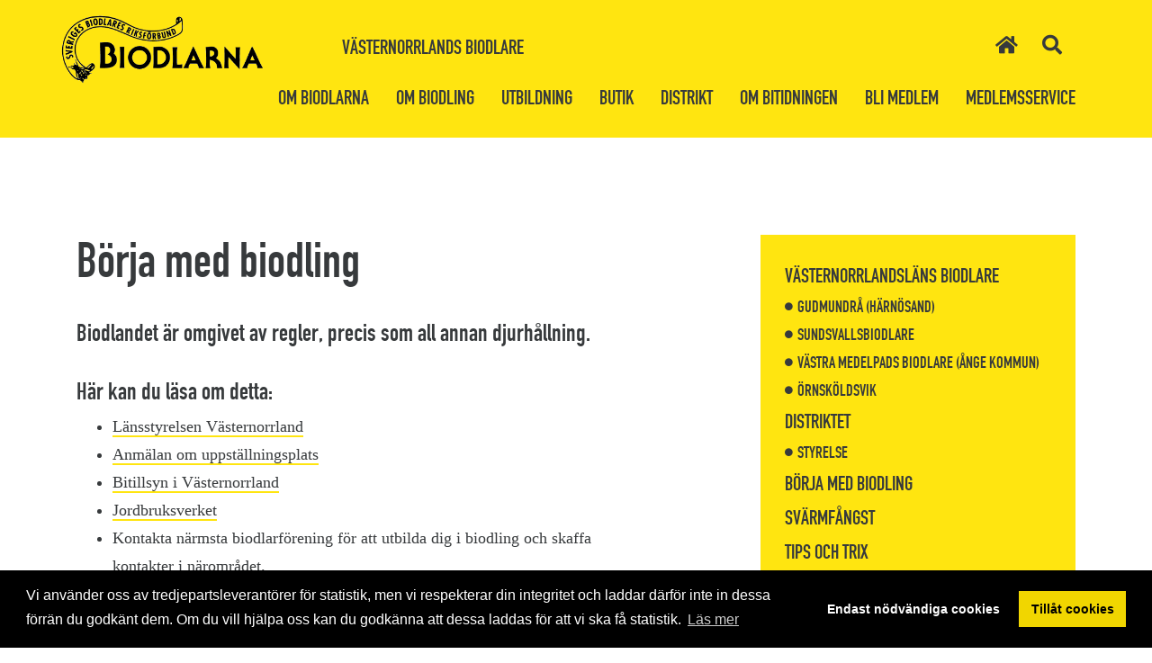

--- FILE ---
content_type: text/html; charset=UTF-8
request_url: https://vasternorrland.biodlarna.se/regler-for-biodling/
body_size: 6733
content:

<!doctype html>
<html lang="sv-SE">
  <head>
  <meta charset="utf-8">
  <meta http-equiv="x-ua-compatible" content="ie=edge">
  <meta name="viewport" content="width=device-width, initial-scale=1">
  <title>Börja med biodling &#8211; Västernorrlands biodlare</title>
<meta name='robots' content='max-image-preview:large' />
<link rel='dns-prefetch' href='//www.biodlarna.se' />
<link rel="alternate" title="oEmbed (JSON)" type="application/json+oembed" href="https://vasternorrland.biodlarna.se/wp-json/oembed/1.0/embed?url=https%3A%2F%2Fvasternorrland.biodlarna.se%2Fregler-for-biodling%2F" />
<link rel="alternate" title="oEmbed (XML)" type="text/xml+oembed" href="https://vasternorrland.biodlarna.se/wp-json/oembed/1.0/embed?url=https%3A%2F%2Fvasternorrland.biodlarna.se%2Fregler-for-biodling%2F&#038;format=xml" />
<style id='wp-img-auto-sizes-contain-inline-css' type='text/css'>
img:is([sizes=auto i],[sizes^="auto," i]){contain-intrinsic-size:3000px 1500px}
/*# sourceURL=wp-img-auto-sizes-contain-inline-css */
</style>
<link rel='stylesheet' id='wp-block-library-css' href='https://vasternorrland.biodlarna.se/wp/wp-includes/css/dist/block-library/style.min.css?ver=6.9' type='text/css' media='all' />
<style id='global-styles-inline-css' type='text/css'>
:root{--wp--preset--aspect-ratio--square: 1;--wp--preset--aspect-ratio--4-3: 4/3;--wp--preset--aspect-ratio--3-4: 3/4;--wp--preset--aspect-ratio--3-2: 3/2;--wp--preset--aspect-ratio--2-3: 2/3;--wp--preset--aspect-ratio--16-9: 16/9;--wp--preset--aspect-ratio--9-16: 9/16;--wp--preset--color--black: #000000;--wp--preset--color--cyan-bluish-gray: #abb8c3;--wp--preset--color--white: #ffffff;--wp--preset--color--pale-pink: #f78da7;--wp--preset--color--vivid-red: #cf2e2e;--wp--preset--color--luminous-vivid-orange: #ff6900;--wp--preset--color--luminous-vivid-amber: #fcb900;--wp--preset--color--light-green-cyan: #7bdcb5;--wp--preset--color--vivid-green-cyan: #00d084;--wp--preset--color--pale-cyan-blue: #8ed1fc;--wp--preset--color--vivid-cyan-blue: #0693e3;--wp--preset--color--vivid-purple: #9b51e0;--wp--preset--gradient--vivid-cyan-blue-to-vivid-purple: linear-gradient(135deg,rgb(6,147,227) 0%,rgb(155,81,224) 100%);--wp--preset--gradient--light-green-cyan-to-vivid-green-cyan: linear-gradient(135deg,rgb(122,220,180) 0%,rgb(0,208,130) 100%);--wp--preset--gradient--luminous-vivid-amber-to-luminous-vivid-orange: linear-gradient(135deg,rgb(252,185,0) 0%,rgb(255,105,0) 100%);--wp--preset--gradient--luminous-vivid-orange-to-vivid-red: linear-gradient(135deg,rgb(255,105,0) 0%,rgb(207,46,46) 100%);--wp--preset--gradient--very-light-gray-to-cyan-bluish-gray: linear-gradient(135deg,rgb(238,238,238) 0%,rgb(169,184,195) 100%);--wp--preset--gradient--cool-to-warm-spectrum: linear-gradient(135deg,rgb(74,234,220) 0%,rgb(151,120,209) 20%,rgb(207,42,186) 40%,rgb(238,44,130) 60%,rgb(251,105,98) 80%,rgb(254,248,76) 100%);--wp--preset--gradient--blush-light-purple: linear-gradient(135deg,rgb(255,206,236) 0%,rgb(152,150,240) 100%);--wp--preset--gradient--blush-bordeaux: linear-gradient(135deg,rgb(254,205,165) 0%,rgb(254,45,45) 50%,rgb(107,0,62) 100%);--wp--preset--gradient--luminous-dusk: linear-gradient(135deg,rgb(255,203,112) 0%,rgb(199,81,192) 50%,rgb(65,88,208) 100%);--wp--preset--gradient--pale-ocean: linear-gradient(135deg,rgb(255,245,203) 0%,rgb(182,227,212) 50%,rgb(51,167,181) 100%);--wp--preset--gradient--electric-grass: linear-gradient(135deg,rgb(202,248,128) 0%,rgb(113,206,126) 100%);--wp--preset--gradient--midnight: linear-gradient(135deg,rgb(2,3,129) 0%,rgb(40,116,252) 100%);--wp--preset--font-size--small: 13px;--wp--preset--font-size--medium: 20px;--wp--preset--font-size--large: 36px;--wp--preset--font-size--x-large: 42px;--wp--preset--spacing--20: 0.44rem;--wp--preset--spacing--30: 0.67rem;--wp--preset--spacing--40: 1rem;--wp--preset--spacing--50: 1.5rem;--wp--preset--spacing--60: 2.25rem;--wp--preset--spacing--70: 3.38rem;--wp--preset--spacing--80: 5.06rem;--wp--preset--shadow--natural: 6px 6px 9px rgba(0, 0, 0, 0.2);--wp--preset--shadow--deep: 12px 12px 50px rgba(0, 0, 0, 0.4);--wp--preset--shadow--sharp: 6px 6px 0px rgba(0, 0, 0, 0.2);--wp--preset--shadow--outlined: 6px 6px 0px -3px rgb(255, 255, 255), 6px 6px rgb(0, 0, 0);--wp--preset--shadow--crisp: 6px 6px 0px rgb(0, 0, 0);}:where(.is-layout-flex){gap: 0.5em;}:where(.is-layout-grid){gap: 0.5em;}body .is-layout-flex{display: flex;}.is-layout-flex{flex-wrap: wrap;align-items: center;}.is-layout-flex > :is(*, div){margin: 0;}body .is-layout-grid{display: grid;}.is-layout-grid > :is(*, div){margin: 0;}:where(.wp-block-columns.is-layout-flex){gap: 2em;}:where(.wp-block-columns.is-layout-grid){gap: 2em;}:where(.wp-block-post-template.is-layout-flex){gap: 1.25em;}:where(.wp-block-post-template.is-layout-grid){gap: 1.25em;}.has-black-color{color: var(--wp--preset--color--black) !important;}.has-cyan-bluish-gray-color{color: var(--wp--preset--color--cyan-bluish-gray) !important;}.has-white-color{color: var(--wp--preset--color--white) !important;}.has-pale-pink-color{color: var(--wp--preset--color--pale-pink) !important;}.has-vivid-red-color{color: var(--wp--preset--color--vivid-red) !important;}.has-luminous-vivid-orange-color{color: var(--wp--preset--color--luminous-vivid-orange) !important;}.has-luminous-vivid-amber-color{color: var(--wp--preset--color--luminous-vivid-amber) !important;}.has-light-green-cyan-color{color: var(--wp--preset--color--light-green-cyan) !important;}.has-vivid-green-cyan-color{color: var(--wp--preset--color--vivid-green-cyan) !important;}.has-pale-cyan-blue-color{color: var(--wp--preset--color--pale-cyan-blue) !important;}.has-vivid-cyan-blue-color{color: var(--wp--preset--color--vivid-cyan-blue) !important;}.has-vivid-purple-color{color: var(--wp--preset--color--vivid-purple) !important;}.has-black-background-color{background-color: var(--wp--preset--color--black) !important;}.has-cyan-bluish-gray-background-color{background-color: var(--wp--preset--color--cyan-bluish-gray) !important;}.has-white-background-color{background-color: var(--wp--preset--color--white) !important;}.has-pale-pink-background-color{background-color: var(--wp--preset--color--pale-pink) !important;}.has-vivid-red-background-color{background-color: var(--wp--preset--color--vivid-red) !important;}.has-luminous-vivid-orange-background-color{background-color: var(--wp--preset--color--luminous-vivid-orange) !important;}.has-luminous-vivid-amber-background-color{background-color: var(--wp--preset--color--luminous-vivid-amber) !important;}.has-light-green-cyan-background-color{background-color: var(--wp--preset--color--light-green-cyan) !important;}.has-vivid-green-cyan-background-color{background-color: var(--wp--preset--color--vivid-green-cyan) !important;}.has-pale-cyan-blue-background-color{background-color: var(--wp--preset--color--pale-cyan-blue) !important;}.has-vivid-cyan-blue-background-color{background-color: var(--wp--preset--color--vivid-cyan-blue) !important;}.has-vivid-purple-background-color{background-color: var(--wp--preset--color--vivid-purple) !important;}.has-black-border-color{border-color: var(--wp--preset--color--black) !important;}.has-cyan-bluish-gray-border-color{border-color: var(--wp--preset--color--cyan-bluish-gray) !important;}.has-white-border-color{border-color: var(--wp--preset--color--white) !important;}.has-pale-pink-border-color{border-color: var(--wp--preset--color--pale-pink) !important;}.has-vivid-red-border-color{border-color: var(--wp--preset--color--vivid-red) !important;}.has-luminous-vivid-orange-border-color{border-color: var(--wp--preset--color--luminous-vivid-orange) !important;}.has-luminous-vivid-amber-border-color{border-color: var(--wp--preset--color--luminous-vivid-amber) !important;}.has-light-green-cyan-border-color{border-color: var(--wp--preset--color--light-green-cyan) !important;}.has-vivid-green-cyan-border-color{border-color: var(--wp--preset--color--vivid-green-cyan) !important;}.has-pale-cyan-blue-border-color{border-color: var(--wp--preset--color--pale-cyan-blue) !important;}.has-vivid-cyan-blue-border-color{border-color: var(--wp--preset--color--vivid-cyan-blue) !important;}.has-vivid-purple-border-color{border-color: var(--wp--preset--color--vivid-purple) !important;}.has-vivid-cyan-blue-to-vivid-purple-gradient-background{background: var(--wp--preset--gradient--vivid-cyan-blue-to-vivid-purple) !important;}.has-light-green-cyan-to-vivid-green-cyan-gradient-background{background: var(--wp--preset--gradient--light-green-cyan-to-vivid-green-cyan) !important;}.has-luminous-vivid-amber-to-luminous-vivid-orange-gradient-background{background: var(--wp--preset--gradient--luminous-vivid-amber-to-luminous-vivid-orange) !important;}.has-luminous-vivid-orange-to-vivid-red-gradient-background{background: var(--wp--preset--gradient--luminous-vivid-orange-to-vivid-red) !important;}.has-very-light-gray-to-cyan-bluish-gray-gradient-background{background: var(--wp--preset--gradient--very-light-gray-to-cyan-bluish-gray) !important;}.has-cool-to-warm-spectrum-gradient-background{background: var(--wp--preset--gradient--cool-to-warm-spectrum) !important;}.has-blush-light-purple-gradient-background{background: var(--wp--preset--gradient--blush-light-purple) !important;}.has-blush-bordeaux-gradient-background{background: var(--wp--preset--gradient--blush-bordeaux) !important;}.has-luminous-dusk-gradient-background{background: var(--wp--preset--gradient--luminous-dusk) !important;}.has-pale-ocean-gradient-background{background: var(--wp--preset--gradient--pale-ocean) !important;}.has-electric-grass-gradient-background{background: var(--wp--preset--gradient--electric-grass) !important;}.has-midnight-gradient-background{background: var(--wp--preset--gradient--midnight) !important;}.has-small-font-size{font-size: var(--wp--preset--font-size--small) !important;}.has-medium-font-size{font-size: var(--wp--preset--font-size--medium) !important;}.has-large-font-size{font-size: var(--wp--preset--font-size--large) !important;}.has-x-large-font-size{font-size: var(--wp--preset--font-size--x-large) !important;}
/*# sourceURL=global-styles-inline-css */
</style>

<style id='classic-theme-styles-inline-css' type='text/css'>
/*! This file is auto-generated */
.wp-block-button__link{color:#fff;background-color:#32373c;border-radius:9999px;box-shadow:none;text-decoration:none;padding:calc(.667em + 2px) calc(1.333em + 2px);font-size:1.125em}.wp-block-file__button{background:#32373c;color:#fff;text-decoration:none}
/*# sourceURL=/wp-includes/css/classic-themes.min.css */
</style>
<link rel='stylesheet' id='sage/css-css' href='https://www.biodlarna.se/app/themes/sbr-theme/dist/styles/main-098c4c6db8.css' type='text/css' media='all' />
<link rel='stylesheet' id='ekko-lightbox-css' href='https://www.biodlarna.se/app/themes/sbr-theme/dist/styles/ekko-lightbox-890df60719.css' type='text/css' media='all' />
<link rel='stylesheet' id='sage/cookieconsent-css' href='https://www.biodlarna.se/app/themes/sbr-theme/dist/styles/cookieconsent-ee8178dfac.css' type='text/css' media='all' />
<script type="text/javascript" src="https://vasternorrland.biodlarna.se/wp/wp-includes/js/jquery/jquery.min.js?ver=3.7.1" id="jquery-core-js"></script>
<script type="text/javascript" src="https://vasternorrland.biodlarna.se/wp/wp-includes/js/jquery/jquery-migrate.min.js?ver=3.4.1" id="jquery-migrate-js"></script>
<script type="text/javascript" src="https://www.biodlarna.se/app/themes/sbr-theme/dist/scripts/cookieconsent-23c0ae4a32.js" id="sage/cookieconsent-js"></script>
<script type="text/javascript" src="https://www.biodlarna.se/app/themes/sbr-theme/assets/scripts/analytics-consent.js" id="analytics-consent-js"></script>
<link rel="https://api.w.org/" href="https://vasternorrland.biodlarna.se/wp-json/" /><link rel="alternate" title="JSON" type="application/json" href="https://vasternorrland.biodlarna.se/wp-json/wp/v2/pages/117" /><link rel="EditURI" type="application/rsd+xml" title="RSD" href="https://vasternorrland.biodlarna.se/wp/xmlrpc.php?rsd" />
<meta name="generator" content="WordPress 6.9" />
<link rel="canonical" href="https://vasternorrland.biodlarna.se/regler-for-biodling/" />
<link rel='shortlink' href='https://vasternorrland.biodlarna.se/?p=117' />
<meta name="tec-api-version" content="v1"><meta name="tec-api-origin" content="https://vasternorrland.biodlarna.se"><link rel="alternate" href="https://vasternorrland.biodlarna.se/wp-json/tribe/events/v1/" />		<meta name="twitter:card" content="summary_large_image" />
		<meta property="og:image" name="twitter:image" content="https://www.biodlarna.se/app/themes/sbr-theme/assets/images/logo-bla.png" />
		<meta property="og:locale" content="sv_SE" />
					<meta property="og:title" name="twitter:title" content="Börja med biodling" />
			<meta property="og:description" name="twitter:description" content="Biodlandet är omgivet av regler, precis som all annan djurhållning.
Här kan du läsa om detta:

Länsstyrelsen Västernorrland
Anmälan om uppställningsplats
Bitillsyn i Västernorrland 
Jordbruksverket
Kontakta närmsta biodlarförening för att utbilda dig i biodling och skaffa kontakter i närområdet.  &lt;a href=&quot;https://vasternorrland.biodlarna.se/regler-for-biodling/&quot;&gt;Läs mer här&lt;/a&gt;" />
			<meta name="description" content="Biodlandet är omgivet av regler, precis som all annan djurhållning.
Här kan du läsa om detta:

Länsstyrelsen Västernorrland
Anmälan om uppställningsplats
Bitillsyn i Västernorrland 
Jordbruksverket
Kontakta närmsta biodlarförening för att utbilda dig i biodling och skaffa kontakter i närområdet.  &lt;a href=&quot;https://vasternorrland.biodlarna.se/regler-for-biodling/&quot;&gt;Läs mer här&lt;/a&gt;">
			<meta property="og:type" content="article" />
				
  <link rel="apple-touch-icon" sizes="57x57" href="https://www.biodlarna.se/app/themes/sbr-theme/dist/images/apple-icon-57x57.png">
	<link rel="apple-touch-icon" sizes="60x60" href="https://www.biodlarna.se/app/themes/sbr-theme/dist/images/apple-icon-60x60.png">
	<link rel="apple-touch-icon" sizes="72x72" href="https://www.biodlarna.se/app/themes/sbr-theme/dist/images/apple-icon-72x72.png">
	<link rel="apple-touch-icon" sizes="76x76" href="https://www.biodlarna.se/app/themes/sbr-theme/dist/images/apple-icon-76x76.png">
	<link rel="apple-touch-icon" sizes="114x114" href="https://www.biodlarna.se/app/themes/sbr-theme/dist/images/apple-icon-114x114.png">
	<link rel="apple-touch-icon" sizes="120x120" href="https://www.biodlarna.se/app/themes/sbr-theme/dist/images/apple-icon-120x120.png">
	<link rel="apple-touch-icon" sizes="144x144" href="https://www.biodlarna.se/app/themes/sbr-theme/dist/images/apple-icon-144x144.png">
	<link rel="apple-touch-icon" sizes="152x152" href="https://www.biodlarna.se/app/themes/sbr-theme/dist/images/apple-icon-152x152.png">
	<link rel="apple-touch-icon" sizes="180x180" href="https://www.biodlarna.se/app/themes/sbr-theme/dist/images/apple-icon-180x180.png">
	<link rel="icon" type="image/png" sizes="32x32" href="https://www.biodlarna.se/app/themes/sbr-theme/dist/images/favicon-32x32.png">
	<link rel="icon" type="image/png" sizes="16x16" href="https://www.biodlarna.se/app/themes/sbr-theme/dist/images/favicon-16x16.png">
	<link rel="manifest" href="https://www.biodlarna.se/app/themes/sbr-theme/dist/images/manifest.json">
	<meta name="msapplication-TileColor" content="#ffffff">
	<meta name="msapplication-TileImage" content="https://www.biodlarna.se/app/themes/sbr-theme/dist/images/ms-icon-144x144.png">
	<meta name="theme-color" content="#ffffff">


	<link rel="apple-touch-icon" sizes="180x180" href="https://www.biodlarna.se/app/themes/sbr-theme/dist/images/apple-touch-icon.png">
	<link rel="icon" type="image/png" href="https://www.biodlarna.se/app/themes/sbr-theme/dist/images/favicon-32x32.png" sizes="32x32">
	<link rel="icon" type="image/png" href="https://www.biodlarna.se/app/themes/sbr-theme/dist/images/favicon-16x16.png" sizes="16x16">
	<link rel="manifest" href="https://www.biodlarna.se/app/themes/sbr-theme/dist/images/manifest.json">
	<link rel="mask-icon" href="https://www.biodlarna.se/app/themes/sbr-theme/dist/images/safari-pinned-tab.svg" color="#0062ab">
	<meta name="theme-color" content="#ffffff">
</head>
  <body class="wp-singular page-template-default page page-id-117 wp-theme-sbr-theme tribe-no-js page-template-sbr-wordpress-theme regler-for-biodling sidebar-primary">
    <!--[if IE]>
      <div class="alert alert-warning">
        You are using an <strong>outdated</strong> browser. Please <a href="http://browsehappy.com/">upgrade your browser</a> to improve your experience.      </div>
    <![endif]-->
    <header id="top">

    <div class="container">

      <nav class="navbar">

        <a class="navbar-brand hidden-md-down" href="https://www.biodlarna.se/">
          <img src="https://www.biodlarna.se/app/themes/sbr-theme/dist/images/logo-svart.png" class="hidden-lg-down" />
          <img src="https://www.biodlarna.se/app/themes/sbr-theme/dist/images/logo-svart-small.png" class="hidden-sm-down hidden-xl-up" />
        </a>

        <div class="col-md-12">
          <button class="nav-search pull-right" type="button" onclick="window.location.href='/?s='"><i class="fa fa-search" aria-hidden="true"></i></button>
                      <button class="nav-search pull-right" type="button" onclick="window.location.href='https://www.biodlarna.se/'"><i class="fa fa-home" aria-hidden="true"></i></button>
            <a class="col-md-8 navbar-brand hidden-md-down text-center" href="https://vasternorrland.biodlarna.se/">
              Västernorrlands biodlare            </a>
                  </div>

        <button class="navbar-toggler hidden-lg-up" type="button" data-toggle="collapse" data-target="#navbarResponsive" aria-controls="navbarResponsive" aria-expanded="false" aria-label="Toggle navigation">Visa Meny</button>

        <div class="collapse navbar-toggleable-md" id="navbarResponsive"><div class="menu-meny-1-container"><ul id="menu-meny-1" class="nav navbar-nav pull-lg-right"><li id="menu-item-1216" class="menu-item menu-item-type-post_type menu-item-object-page menu-item-1216"><a href="https://www.biodlarna.se/kontakt/">Om biodlarna</a></li>
<li id="menu-item-984" class="menu-item menu-item-type-post_type menu-item-object-page menu-item-984"><a href="https://www.biodlarna.se/bin-och-biodling/">Om biodling</a></li>
<li id="menu-item-988" class="menu-item menu-item-type-post_type menu-item-object-page menu-item-988"><a href="https://www.biodlarna.se/utbildning/">Utbildning</a></li>
<li id="menu-item-26170" class="menu-item menu-item-type-custom menu-item-object-custom menu-item-26170"><a href="https://bibutiken.biodlarna.se">Butik</a></li>
<li id="menu-item-1036" class="menu-item menu-item-type-post_type menu-item-object-page menu-item-1036"><a href="https://www.biodlarna.se/distrikt/">Distrikt</a></li>
<li id="menu-item-29091" class="menu-item menu-item-type-post_type menu-item-object-page menu-item-29091"><a href="https://www.biodlarna.se/bitidningen/om-bitidningen/">Om Bitidningen</a></li>
<li id="menu-item-2590" class="menu-item menu-item-type-post_type menu-item-object-page menu-item-2590"><a href="https://www.biodlarna.se/medlem/">Bli medlem</a></li>
<li id="menu-item-987" class="menu-item menu-item-type-post_type menu-item-object-page menu-item-987"><a href="https://www.biodlarna.se/medlemsservice/">Medlemsservice</a></li>
</ul></div></div>
      </nav>

    </div>

</header>
    <div class="container">
      <div class="row">
                  <main class="col-md-8" role="primary">
                    <article class="post-117 page type-page status-publish hentry">
    <header>
      <h1 class="entry-title">Börja med biodling</h1>
    </header>
    <div class="entry-content">
      <h4>Biodlandet är omgivet av regler, precis som all annan djurhållning.</h4>
<h4>Här kan du läsa om detta:</h4>
<ul>
<li><a href="http://www.lansstyrelsen.se/Vasternorrland/Sv/lantbruk-och-landsbygd/djurhallning/biodling-och-bitillsyn/Pages/default.aspx" target="_blank" rel="noopener noreferrer">Länsstyrelsen Västernorrland</a></li>
<li><a href="http://www.lansstyrelsen.se/Vasternorrland/Sv/lantbruk-och-landsbygd/djurhallning/biodling-och-bitillsyn/Pages/anmal-uppstallningsplats-for-bisamhalle.aspx">Anmälan om uppställningsplats</a></li>
<li><a href="http://www.lansstyrelsen.se/vasternorrland/Sv/lantbruk-och-landsbygd/djurhallning/biodling-och-bitillsyn/tillsynspersoner/Pages/default.aspx">Bitillsyn i Västernorrland </a></li>
<li><a href="http://www.jordbruksverket.se/amnesomraden/djur/olikaslagsdjur/binochhumlor/reglerforbiodling.4.1a4c164c11dcdaebe128000140.html">Jordbruksverket</a></li>
<li>Kontakta närmsta biodlarförening för att utbilda dig i biodling och skaffa kontakter i närområdet.</li>
</ul>
    </div>
  </article>
        </main><!-- /.main -->
                  <aside id="sidebar" class="col-md-4" role="secondary">
            <div class="widget nav"><ul id="menu-menu-1" class="aside_menu"><li id="menu-item-154" class="menu-item menu-item-type-post_type menu-item-object-page menu-item-home menu-item-has-children menu-item-154"><a href="https://vasternorrland.biodlarna.se/">Västernorrlandsläns biodlare</a>
<ul class="sub-menu">
	<li id="menu-item-356" class="menu-item menu-item-type-post_type menu-item-object-page menu-item-356"><a href="https://vasternorrland.biodlarna.se/ostera/">Gudmundrå (Härnösand)</a></li>
	<li id="menu-item-354" class="menu-item menu-item-type-post_type menu-item-object-page menu-item-354"><a href="https://vasternorrland.biodlarna.se/sundsvallsbiodlare/">Sundsvallsbiodlare</a></li>
	<li id="menu-item-355" class="menu-item menu-item-type-post_type menu-item-object-page menu-item-355"><a href="https://vasternorrland.biodlarna.se/vast/">Västra Medelpads biodlare (Ånge kommun)</a></li>
	<li id="menu-item-386" class="menu-item menu-item-type-post_type menu-item-object-page menu-item-386"><a href="https://vasternorrland.biodlarna.se/ornskoldsvik/">Örnsköldsvik</a></li>
</ul>
</li>
<li id="menu-item-349" class="menu-item menu-item-type-post_type menu-item-object-page menu-item-has-children menu-item-349"><a href="https://vasternorrland.biodlarna.se/distriktet/">Distriktet</a>
<ul class="sub-menu">
	<li id="menu-item-160" class="menu-item menu-item-type-post_type menu-item-object-page menu-item-160"><a href="https://vasternorrland.biodlarna.se/styrelse/">Styrelse</a></li>
</ul>
</li>
<li id="menu-item-159" class="menu-item menu-item-type-post_type menu-item-object-page current-menu-item page_item page-item-117 current_page_item menu-item-159"><a href="https://vasternorrland.biodlarna.se/regler-for-biodling/" aria-current="page">Börja med biodling</a></li>
<li id="menu-item-161" class="menu-item menu-item-type-post_type menu-item-object-page menu-item-161"><a href="https://vasternorrland.biodlarna.se/svarmfangst/">Svärmfångst</a></li>
<li id="menu-item-162" class="menu-item menu-item-type-post_type menu-item-object-page menu-item-has-children menu-item-162"><a href="https://vasternorrland.biodlarna.se/tips-och-trix/">Tips och trix</a>
<ul class="sub-menu">
	<li id="menu-item-163" class="menu-item menu-item-type-post_type menu-item-object-page menu-item-163"><a href="https://vasternorrland.biodlarna.se/tips-och-trix/vaxhantering/">Vaxhantering</a></li>
</ul>
</li>
<li class="menu-item"><a href="https://www.biodlarna.se/wp/login/?redirect_to=https%3A%2F%2Fvasternorrland.biodlarna.se">Logga in</a></li></ul></div>          </aside><!-- /.sidebar -->
              </div><!-- /.content -->
    </div><!-- /.wrap -->
    
<div class="devider">
	<div class="container">
		<div class="wax"><img src="https://www.biodlarna.se/app/themes/sbr-theme/dist/images/vaxkaka.png"></div>

				<div id="banners" class="carousel slide" data-ride="carousel">
					<div class="carousel-inner" role="listbox">
						<div class="carousel-item active">
							<div class="row">

																<div class="col-md-4">
									<a href="https://www.willab.se/kunskap/biodling.aspx"><img width="1875" height="750" src="https://www.biodlarna.se/app/uploads/2023/04/willab-biodlarna-450x180px.png" class="attachment-post-thumbnail size-post-thumbnail wp-post-image" alt="" decoding="async" loading="lazy" srcset="https://www.biodlarna.se/app/uploads/2023/04/willab-biodlarna-450x180px.png 1875w, https://www.biodlarna.se/app/uploads/2023/04/willab-biodlarna-450x180px-311x124.png 311w, https://www.biodlarna.se/app/uploads/2023/04/willab-biodlarna-450x180px-622x249.png 622w, https://www.biodlarna.se/app/uploads/2023/04/willab-biodlarna-450x180px-768x307.png 768w, https://www.biodlarna.se/app/uploads/2023/04/willab-biodlarna-450x180px-1536x614.png 1536w, https://www.biodlarna.se/app/uploads/2023/04/willab-biodlarna-450x180px-933x373.png 933w, https://www.biodlarna.se/app/uploads/2023/04/willab-biodlarna-450x180px-1244x498.png 1244w" sizes="auto, (max-width: 1875px) 100vw, 1875px" /></a>
								</div>
																<div class="col-md-4">
									<a href="https://beezum.online/"><img width="1536" height="638" src="https://www.biodlarna.se/app/uploads/2022/12/beezum-banner2.png" class="attachment-post-thumbnail size-post-thumbnail wp-post-image" alt="" decoding="async" loading="lazy" srcset="https://www.biodlarna.se/app/uploads/2022/12/beezum-banner2.png 1536w, https://www.biodlarna.se/app/uploads/2022/12/beezum-banner2-311x129.png 311w, https://www.biodlarna.se/app/uploads/2022/12/beezum-banner2-622x258.png 622w, https://www.biodlarna.se/app/uploads/2022/12/beezum-banner2-768x319.png 768w, https://www.biodlarna.se/app/uploads/2022/12/beezum-banner2-933x388.png 933w, https://www.biodlarna.se/app/uploads/2022/12/beezum-banner2-1244x517.png 1244w" sizes="auto, (max-width: 1536px) 100vw, 1536px" /></a>
								</div>
																<div class="col-md-4">
									<a href="https://beefuture.se/"><img width="2067" height="858" src="https://www.biodlarna.se/app/uploads/2021/04/beefuture.png" class="attachment-post-thumbnail size-post-thumbnail wp-post-image" alt="" decoding="async" loading="lazy" srcset="https://www.biodlarna.se/app/uploads/2021/04/beefuture.png 2067w, https://www.biodlarna.se/app/uploads/2021/04/beefuture-311x129.png 311w, https://www.biodlarna.se/app/uploads/2021/04/beefuture-622x258.png 622w, https://www.biodlarna.se/app/uploads/2021/04/beefuture-768x319.png 768w, https://www.biodlarna.se/app/uploads/2021/04/beefuture-1536x638.png 1536w, https://www.biodlarna.se/app/uploads/2021/04/beefuture-2048x850.png 2048w, https://www.biodlarna.se/app/uploads/2021/04/beefuture-933x387.png 933w, https://www.biodlarna.se/app/uploads/2021/04/beefuture-1244x516.png 1244w, https://www.biodlarna.se/app/uploads/2021/04/beefuture-300x125.png 300w, https://www.biodlarna.se/app/uploads/2021/04/beefuture-600x249.png 600w" sizes="auto, (max-width: 2067px) 100vw, 2067px" /></a>
								</div>
								</div></div><div class="carousel-item"><div class="row">								<div class="col-md-4">
									<a href="http://www.davidssonsbimatrial.se/"><img width="832" height="333" src="https://www.biodlarna.se/app/uploads/2021/03/davidssonsbimaterial.jpg" class="attachment-post-thumbnail size-post-thumbnail wp-post-image" alt="" decoding="async" loading="lazy" srcset="https://www.biodlarna.se/app/uploads/2021/03/davidssonsbimaterial.jpg 832w, https://www.biodlarna.se/app/uploads/2021/03/davidssonsbimaterial-311x124.jpg 311w, https://www.biodlarna.se/app/uploads/2021/03/davidssonsbimaterial-622x249.jpg 622w, https://www.biodlarna.se/app/uploads/2021/03/davidssonsbimaterial-768x307.jpg 768w, https://www.biodlarna.se/app/uploads/2021/03/davidssonsbimaterial-300x120.jpg 300w, https://www.biodlarna.se/app/uploads/2021/03/davidssonsbimaterial-600x240.jpg 600w" sizes="auto, (max-width: 832px) 100vw, 832px" /></a>
								</div>
																<div class="col-md-4">
									<a href="http://www.honungogront.se/"><img width="500" height="200" src="https://www.biodlarna.se/app/uploads/2020/12/honungogrontbanner.png" class="attachment-post-thumbnail size-post-thumbnail wp-post-image" alt="" decoding="async" loading="lazy" srcset="https://www.biodlarna.se/app/uploads/2020/12/honungogrontbanner.png 500w, https://www.biodlarna.se/app/uploads/2020/12/honungogrontbanner-311x124.png 311w, https://www.biodlarna.se/app/uploads/2020/12/honungogrontbanner-300x120.png 300w" sizes="auto, (max-width: 500px) 100vw, 500px" /></a>
								</div>
																<div class="col-md-4">
									<a href="https://www.lpsbiodling.se/"><img width="500" height="200" src="https://www.biodlarna.se/app/uploads/2017/05/banner_lp-500.gif" class="attachment-post-thumbnail size-post-thumbnail wp-post-image" alt="" decoding="async" loading="lazy" /></a>
								</div>
								</div></div><div class="carousel-item"><div class="row">								<div class="col-md-4">
									<a href="https://www.joelvax.se/"><img width="500" height="200" src="https://www.biodlarna.se/app/uploads/2017/05/banner2.jpg" class="attachment-post-thumbnail size-post-thumbnail wp-post-image" alt="" decoding="async" loading="lazy" srcset="https://www.biodlarna.se/app/uploads/2017/05/banner2.jpg 500w, https://www.biodlarna.se/app/uploads/2017/05/banner2-311x124.jpg 311w, https://www.biodlarna.se/app/uploads/2017/05/banner2-300x120.jpg 300w" sizes="auto, (max-width: 500px) 100vw, 500px" /></a>
								</div>
																<div class="col-md-4">
									<a href="http://www.biredskapsfabriken.se/se"><img width="450" height="180" src="https://www.biodlarna.se/app/uploads/2017/05/banner4.jpg" class="attachment-post-thumbnail size-post-thumbnail wp-post-image" alt="" decoding="async" loading="lazy" srcset="https://www.biodlarna.se/app/uploads/2017/05/banner4.jpg 450w, https://www.biodlarna.se/app/uploads/2017/05/banner4-311x124.jpg 311w, https://www.biodlarna.se/app/uploads/2017/05/banner4-300x120.jpg 300w" sizes="auto, (max-width: 450px) 100vw, 450px" /></a>
								</div>
							</div>
						</div>
					</div>
				</div>

			</div>
		</div>
	</div>
</div>


<footer id="footer">
	<div class="container">
		<div class="row">
			<div class="col-md-4 text-xs-center text-md-left">
				<img class="logo" src="https://www.biodlarna.se/app/themes/sbr-theme/dist/images/logo-gul.png">
			</div>
			<div class="col-md-8 text-xs-center text-md-left">
							</div>
		</div>
	</div>
</footer>
<script type="speculationrules">
{"prefetch":[{"source":"document","where":{"and":[{"href_matches":"/*"},{"not":{"href_matches":["/wp/wp-*.php","/wp/wp-admin/*","/app/uploads/sites/18/*","/app/*","/app/plugins/*","/app/themes/sbr-theme/*","/*\\?(.+)"]}},{"not":{"selector_matches":"a[rel~=\"nofollow\"]"}},{"not":{"selector_matches":".no-prefetch, .no-prefetch a"}}]},"eagerness":"conservative"}]}
</script>
		<script>
		( function ( body ) {
			'use strict';
			body.className = body.className.replace( /\btribe-no-js\b/, 'tribe-js' );
		} )( document.body );
		</script>
		<script> /* <![CDATA[ */var tribe_l10n_datatables = {"aria":{"sort_ascending":": activate to sort column ascending","sort_descending":": activate to sort column descending"},"length_menu":"Show _MENU_ entries","empty_table":"No data available in table","info":"Showing _START_ to _END_ of _TOTAL_ entries","info_empty":"Showing 0 to 0 of 0 entries","info_filtered":"(filtered from _MAX_ total entries)","zero_records":"No matching records found","search":"Search:","all_selected_text":"All items on this page were selected. ","select_all_link":"Select all pages","clear_selection":"Clear Selection.","pagination":{"all":"All","next":"Next","previous":"Previous"},"select":{"rows":{"0":"","_":": Selected %d rows","1":": Selected 1 row"}},"datepicker":{"dayNames":["s\u00f6ndag","m\u00e5ndag","tisdag","onsdag","torsdag","fredag","l\u00f6rdag"],"dayNamesShort":["s\u00f6n","m\u00e5n","tis","ons","tor","fre","l\u00f6r"],"dayNamesMin":["S","M","T","O","T","F","L"],"monthNames":["januari","februari","mars","april","maj","juni","juli","augusti","september","oktober","november","december"],"monthNamesShort":["januari","februari","mars","april","maj","juni","juli","augusti","september","oktober","november","december"],"monthNamesMin":["jan","feb","mar","apr","maj","jun","jul","aug","sep","okt","Nov","Dec"],"nextText":"Next","prevText":"Prev","currentText":"Today","closeText":"Done","today":"Today","clear":"Clear"}};/* ]]> */ </script><script type="text/javascript" src="https://www.biodlarna.se/app/plugins/the-events-calendar/common/build/js/user-agent.js?ver=da75d0bdea6dde3898df" id="tec-user-agent-js"></script>
<script type="text/javascript" src="https://www.biodlarna.se/app/themes/sbr-theme/dist/scripts/main-b7a34b7361.js" id="sage/js-js"></script>
<script type="text/javascript" src="https://www.biodlarna.se/app/themes/sbr-theme/dist/scripts/ekko-lightbox-50c49067cc.js" id="ekko-lightbox-js"></script>
  </body>
</html>


--- FILE ---
content_type: text/javascript
request_url: https://www.biodlarna.se/app/themes/sbr-theme/assets/scripts/analytics-consent.js
body_size: 759
content:
window.addEventListener('load', function () {

    if(this.window.cookieconsent) {
        window.cookieconsent.initialise({
            "palette": {
                "popup": {
                    "background": "#000"
                },
                "button": {
                    "background": "#f1d600"
                }
            },
            "type": "opt-in",
            "content": {
                "message": "Vi använder oss av tredjepartsleverantörer för statistik, men vi respekterar din integritet och laddar därför inte in dessa förrän du godkänt dem. Om du vill hjälpa oss kan du godkänna att dessa laddas för att vi ska få statistik.",
                "dismiss": "Använd inte cookies",
                "deny": "Endast nödvändiga cookies",
                "allow": "Tillåt cookies",
                "link": "Läs mer",
                "href": "https://www.biodlarna.se/medlemsservice/personuppgifter-samtycke/"
            },
            onInitialise: function (status) {
                var type = this.options.type;
                var didConsent = this.hasConsented();
                if (type === 'opt-in' && didConsent) {
                    // enable cookies
                    /* jshint ignore:start */
                    (function(i,s,o,g,r,a,m){i['GoogleAnalyticsObject']=r;i[r]=i[r]||function(){
                        (i[r].q=i[r].q||[]).push(arguments)},i[r].l=1*new Date();a=s.createElement(o),
                        m=s.getElementsByTagName(o)[0];a.async=1;a.src=g;m.parentNode.insertBefore(a,m)
                        })(window,document,'script','https://www.google-analytics.com/analytics.js','ga');
                        ga('create', 'UA-64279622-1', 'auto');
                        ga('send', 'pageview');
                        window.dataLayer = window.dataLayer || [];
                        function gtag(){dataLayer.push(arguments);}
                        gtag('js', new Date());
                        gtag('config', 'G-XDQ2NPD7EL');
                        /* jshint ignore:end */
                        
                }
            },
            onStatusChange: function (status, chosenBefore) {
                var type = this.options.type;
                var didConsent = this.hasConsented();
                if (type === 'opt-in' && didConsent) {
                    /* jshint ignore:start */
                    // enable cookies
                    (function(i,s,o,g,r,a,m){i['GoogleAnalyticsObject']=r;i[r]=i[r]||function(){
                        (i[r].q=i[r].q||[]).push(arguments)},i[r].l=1*new Date();a=s.createElement(o),
                        m=s.getElementsByTagName(o)[0];a.async=1;a.src=g;m.parentNode.insertBefore(a,m)
                        })(window,document,'script','https://www.google-analytics.com/analytics.js','ga');
                        ga('create', 'UA-64279622-1', 'auto');
                        ga('send', 'pageview');
                        window.dataLayer = window.dataLayer || [];
                        function gtag(){dataLayer.push(arguments);}
                        gtag('js', new Date());
                        gtag('config', 'G-XDQ2NPD7EL');
                        /* jshint ignore:end */
                }
            },
            onRevokeChoice: function () {
                var type = this.options.type;
                if (type === 'opt-out') {
                    // enable cookies
                    /* jshint ignore:start */
                    (function(i,s,o,g,r,a,m){i['GoogleAnalyticsObject']=r;i[r]=i[r]||function(){
                        (i[r].q=i[r].q||[]).push(arguments)},i[r].l=1*new Date();a=s.createElement(o),
                        m=s.getElementsByTagName(o)[0];a.async=1;a.src=g;m.parentNode.insertBefore(a,m)
                        })(window,document,'script','https://www.google-analytics.com/analytics.js','ga');
                        ga('create', 'UA-64279622-1', 'auto');
                        ga('send', 'pageview');
                        window.dataLayer = window.dataLayer || [];
                        function gtag(){dataLayer.push(arguments);}
                        gtag('js', new Date());
                        gtag('config', 'G-XDQ2NPD7EL');
                        /* jshint ignore:end */
                }
            },
        });
    }
});
